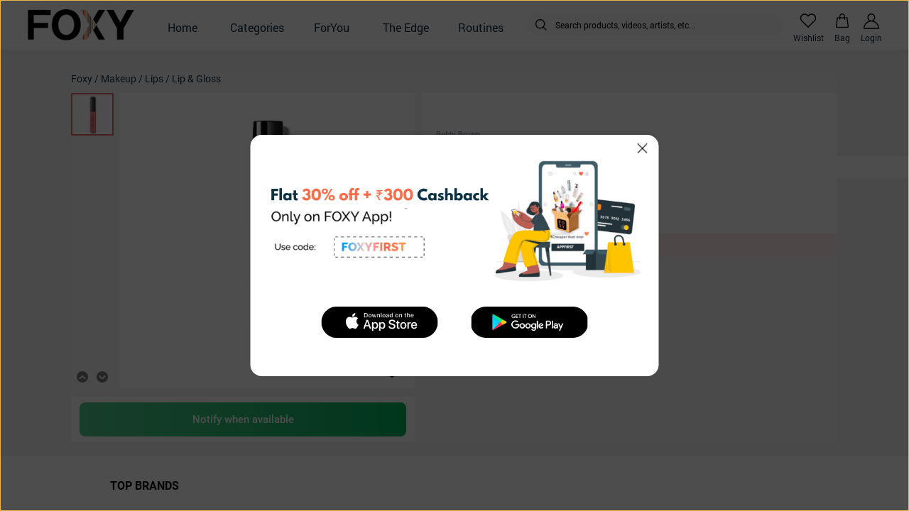

--- FILE ---
content_type: text/html; charset=utf-8
request_url: https://www.foxy.in/products/bobbi-brown-lip-gloss
body_size: 4260
content:
<!doctype html><html lang="en"><head><meta charset="utf-8"/><meta name="viewport" content="width=device-width,initial-scale=1,maximum-scale=1,user-scalable=no,shrink-to-fit=no"/><link rel="shortcut icon" type="image/x-icon" href="https://cdn3.foxy.in/generic_files/app_asset/generic_file/1121/favicon.ico"/><title>Foxy.in : Buy Bobbi Brown Lip Gloss online in India on Foxy. Free shipping, watch expert reviews.</title><meta name="description" content="Foxy.in : Buy Bobbi Brown Lip Gloss online at low price in India on Foxy.in. Check out benefits, expert reviews and how to use Bobbi Brown Lip Gloss. Free Shipping, Cash on Delivery Available."/><meta property="og:type" content="website"/><meta name="og:title" content="Bobbi Brown Lip Gloss on Foxy. Buy online, free shipping and watch expert reviews."/><meta name="og:description" content="Buy Bobbi Brown Lip Gloss on Foxy. Check out benefits, expert reviews and how to use Bobbi Brown Lip Gloss. Free Shipping, Cash on Delivery Available."/><meta name="og:image" content="https://cdn3.foxy.in/pictures/product/image/1344/2806/bobbi-brown-lip-gloss.jpg?nan=nan&format=png&width=512"/><meta name="smartbanner:title" content="Foxy: Korean & Derma Skin Care"><meta name="smartbanner:author" content=""><meta name="smartbanner:price-suffix-apple" content="Authentic Products: 100% genuine Korean beauty & derma recommended skin care solutions."><meta name="smartbanner:price-suffix-google" content="Authentic Products: 100% genuine Korean beauty & derma recommended skin care solutions."><meta name="smartbanner:icon-apple" content="https://cdn3.foxy.in/media/app_asset/image/1151/1024.png"><meta name="smartbanner:icon-google" content="https://cdn3.foxy.in/media/app_asset/image/1151/1024.png"><meta name="smartbanner:button-url-apple" content="https://links.foxy.in/web-to-app"><meta name="smartbanner:button-url-google" content="https://links.foxy.in/web-to-app"><meta name="smartbanner:button" content="OPEN"><meta name="smartbanner:enabled-platforms" content="android,ios"><meta name="smartbanner:close-label" content="Close"><meta name="apple-itunes-app" content="app-id=1476031752"><link rel="stylesheet" href="/static/css/smartbanner.css"><link rel="manifest" href="/manifest.json"><style>body{overscroll-behavior:none}textarea:focus{outline:0}</style><script>console.tron={},console.tron.log=console.log</script><script>!function(e,t,n,c,o,a,f){e.fbq||(o=e.fbq=function(){o.callMethod?o.callMethod.apply(o,arguments):o.queue.push(arguments)},e._fbq||(e._fbq=o),o.push=o,o.loaded=!0,o.version="2.0",o.queue=[],(a=t.createElement(n)).async=!0,a.src="https://connect.facebook.net/en_US/fbevents.js",(f=t.getElementsByTagName(n)[0]).parentNode.insertBefore(a,f))}(window,document,"script"),fbq("init","523423428473831"),fbq("track","PageView")</script><noscript><img height="1" width="1" style="display:none" src="https://www.facebook.com/tr?id=523423428473831&ev=PageView&noscript=1"/></noscript><script src="https://maps.googleapis.com/maps/api/js?key=AIzaSyBmncN8BkOxl1PFeu9sYwQuzXsj2v87OPY"></script><script type="text/javascript">!function(n,e){var t,o,i,c=[],f={passive:!0,capture:!0},r=new Date,a="pointerup",u="pointercancel";function p(n,c){t||(t=c,o=n,i=new Date,w(e),s())}function s(){o>=0&&o<i-r&&(c.forEach((function(n){n(o,t)})),c=[])}function l(t){if(t.cancelable){var o=(t.timeStamp>1e12?new Date:performance.now())-t.timeStamp;"pointerdown"==t.type?function(t,o){function i(){p(t,o),r()}function c(){r()}function r(){e(a,i,f),e(u,c,f)}n(a,i,f),n(u,c,f)}(o,t):p(o,t)}}function w(n){["click","mousedown","keydown","touchstart","pointerdown"].forEach((function(e){n(e,l,f)}))}w(n),self.perfMetrics=self.perfMetrics||{},self.perfMetrics.onFirstInputDelay=function(n){c.push(n),s()}}(addEventListener,removeEventListener)</script><script>function isSafari(){return navigator.vendor&&navigator.vendor.indexOf("Apple")>-1&&navigator.userAgent&&-1==navigator.userAgent.indexOf("CriOS")&&-1==navigator.userAgent.indexOf("FxiOS")}const showSmartBanner=!0;if(!isSafari()){var script=document.createElement("script");script.src="/static/js/smartbanner.js",document.head.appendChild(script)}</script><script defer="defer" src="/static/js/main.43d0e4ba.js"></script><link href="/static/css/main.cac4fe29.css" rel="stylesheet"></head><body><noscript>You need to enable JavaScript to run this app.</noscript><div id="root"></div></body></html>

--- FILE ---
content_type: application/javascript
request_url: https://www.foxy.in/static/js/222.c25c7792.chunk.js
body_size: 1917
content:
"use strict";(self.webpackChunkfoxy=self.webpackChunkfoxy||[]).push([[222],{66222:function(e,t,o){o.r(t);var n=o(7626),i=o(10809),r=o(86227),a=o(37580),s=o(43177),d=o(41556),l=o(98931),c=o(81774),u=o(29391),p=o(87273),m=o(10624);r.Z.create({emptyView:{width:d.ZP.getScreenWidth(),height:70+d.ZP.bottomInset},upperList:{backgroundColor:s.ZP.background},lowerList:{backgroundColor:s.ZP.background,paddingBottom:20,marginTop:12},rateProductContainer:{backgroundColor:s.ZP.white}});t.default=function(e){var t=e.itemData,o=e.selectedVariant,r=e.onPressMore,s=void 0===r?function(){}:r,P=e.setDescriptionBoxRef,f=e.displaySp,_=e.productPage,g=void 0===_?{}:_,b=e.sendAlertForPrice,v=e.updateReadMoreLayout,y=e.scrollToClosedReadMoreSection,Z=t.product_page_type,h=t.rich_content,k=void 0===h?{}:h,D=(0,n.useState)(null),w=D[0],C=D[1],E=(0,n.useState)(null),x=E[0],S=E[1];return(0,n.useEffect)((function(){setTimeout((function(){C({display:"vertical",content:"mixed",objects:t.consolidated_list_upper}),S({display:"vertical",content:"mixed",objects:t.consolidated_list_lower})}),0)}),[t.consolidated_list_upper,t.consolidated_list_lower]),n.createElement(n.Fragment,null,"foxy"===Z&&n.createElement(a.Z,{description:t.description||"",howTo:t.how_to||"",ingredients:t.ingredients||"",name:t.name,expiryDate:t.expiry_date,bestBefore:t.best_before,itemData:t,selectedVariant:o,onPressMore:s,setDescriptionBoxRef:P,sku:d.ZP.isPresent(o)?o.sku:t.sku,displaySp:f,productPage:g,sendAlertForPrice:b,updateReadMoreLayout:v,scrollToClosedReadMoreSection:y}),d.ZP.isPresent(null==w?void 0:w.objects)&&n.createElement(i.default,null,n.createElement(c.Z,{itemData:w,id:t.id,previousScreen:l.m.PRODUCT_DETAIL,useInViewPort:(0,p.nI)(),verticalComponentWidth:(0,p.nI)()?m.yZ:void 0})),!(0,p.nI)()&&d.ZP.isPresent(null==x?void 0:x.objects)&&n.createElement(i.default,null,n.createElement(c.Z,{itemData:x,id:t.id,previousScreen:l.m.PRODUCT_DETAIL})),n.createElement(u.Z,{itemData:null==k?void 0:k.page_end}))}}}]);
//# sourceMappingURL=222.c25c7792.chunk.js.map